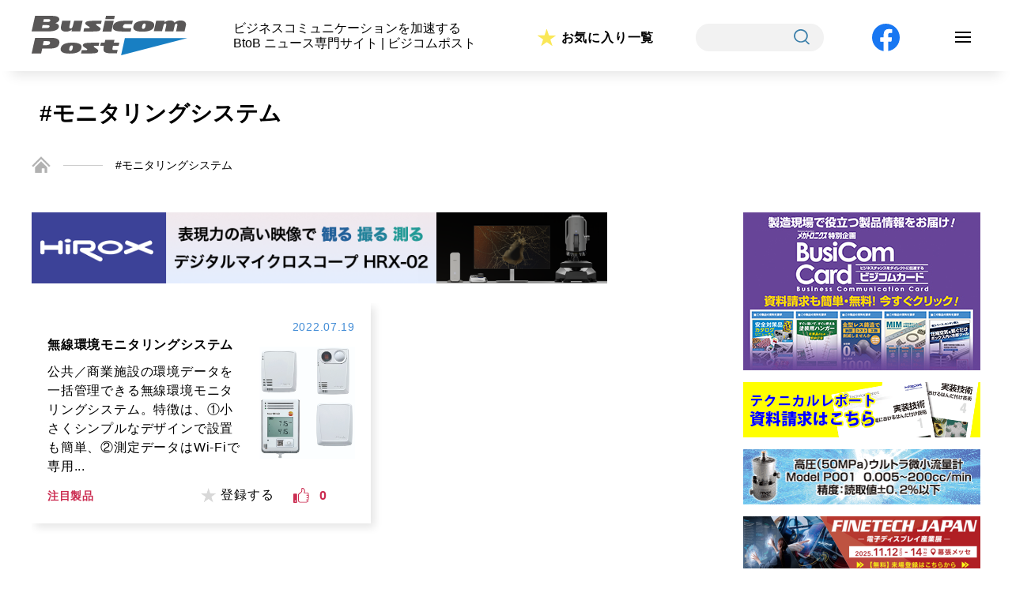

--- FILE ---
content_type: text/html; charset=UTF-8
request_url: https://busicompost.com/tag/%E3%83%A2%E3%83%8B%E3%82%BF%E3%83%AA%E3%83%B3%E3%82%B0%E3%82%B7%E3%82%B9%E3%83%86%E3%83%A0/
body_size: 9146
content:











<!doctype html>
<html><head>
	<!-- Google Tag Manager -->
	<script>(function(w,d,s,l,i){w[l]=w[l]||[];w[l].push({'gtm.start':
	new Date().getTime(),event:'gtm.js'});var f=d.getElementsByTagName(s)[0],
	j=d.createElement(s),dl=l!='dataLayer'?'&l='+l:'';j.async=true;j.src=
	'https://www.googletagmanager.com/gtm.js?id='+i+dl;f.parentNode.insertBefore(j,f);
	})(window,document,'script','dataLayer','GTM-THL5M7P');</script>
	<!-- End Google Tag Manager -->

    <meta charset="utf-8">
    <meta http-equiv="X-UA-Compatible" content="IE=edge">
    <meta name="viewport" content="width=device-width">
    <meta name="ニュース専門サイト,ビジコムポスト,注目製品,イベント情報,新着,スペシャルインタービュー,テクニカルレポート" content="">
    <meta name="ビジネスコミュニケーションを加速する BtoB ニュース専門サイト ビジコムポスト · 注目製品 · イベント情報 · 新着 · スペシャルインタービュー · テクニカルレポート" content="">
	    <title>｜Busicom Post</title>
    	<link rel="icon" href="https://busicompost.com/assets/images/common/faviconV2.png" />
    <link rel="stylesheet" href="https://busicompost.com/assets/css/style.css">
	<link rel="stylesheet" href="https://busicompost.com/assets/css/index.css">
	<link rel="stylesheet" href="https://busicompost.com/assets/css/common.css">

	<!-- ご意見・お問い合わせ -->
	
	<!-- ご意見・お問い合わせ（確認画面） -->
	
	<!-- ご意見・お問い合わせ（完了画面） -->
	
	<!-- 新規会員登録（閲覧者用） -->
	
	<!-- 新規会員登録（閲覧者用）（確認画面） -->
	
	<!-- 新規会員登録（閲覧者用）（完了画面） -->
	
	<!-- ご意見・お問い合わせ -->
	
	<!-- 産業界主要企業カタログ総覧（資料請求） -->
	
	<!-- 産業界主要企業カタログ総覧（確認画面） -->
	
	<!-- 産業界主要企業カタログ総覧（完了画面） -->
	
	<!-- ビジコム専用WEBページ（資料請求） -->
	
	<!-- ビジコム専用WEBページ（確認画面） -->
	
	<!-- ビジコム専用WEBページ（完了画面） -->
	
	<!-- ビジコムポストについて -->
	
	<!-- 広告掲載について -->
	
	<!-- 著作権について -->
	
	<!-- プライバシーポリシー -->
	
	<!-- ログイン -->
	
	<!-- 新規会員登録 -->
	
	<!-- 会員プロフィール -->
	
	<!-- お気に入り一覧 -->
	
	<!-- TOPICS -->
	
	<!-- TOPICS詳細 -->
	
	<!-- 検索結果一覧 -->
	
	<!-- テクニカルレポート一覧 -->
	
	<!-- テクニカルレポート詳細 -->
	
	<!-- 注目製品一覧 -->
	
	<!-- 注目製品詳細 -->
	
	<!-- 新着記事一覧 -->
	
	<!-- スペシャルインタビュー一覧 -->
	
	<!-- スペシャルインタビュー詳細 -->
	
	<!-- お気に入り記事一覧 -->
	
	<!-- イベント一覧 -->
	
    <!-- イベント情報詳細 -->
	
	<!-- 産業界主要企業カタログ総覧 -->
	
	<!-- メカトロニクス Digital Book版 -->
	
	<!-- メカトロニクス Digital Book版詳細 -->
	
	<!-- 実装技術 Digital Book 特別版 -->
	
	<!-- ビジコム専用WEBページ -->
	
	<!-- ハッシュタグ -->
		<link rel="stylesheet" href="https://busicompost.com/assets/css/tag.css" media="all">
	


	<!-- css -->

    <!-- JS -->
    <script src="https://code.jquery.com/jquery-3.4.1.js"></script>
    <script>
        if ( ( navigator.userAgent.indexOf( 'iPhone' ) > 0 ) || navigator.userAgent.indexOf( 'iPod' ) > 0 || navigator.userAgent.indexOf( 'Android' ) > 0 ) {
            document.write( '<meta name="viewport" content="width=device-width,user-scalable=yes,maximum-scale=2">' );
        } else {
            document.write( '<meta name="viewport" content="width=1200,user-scalable=yes,maximum-scale=2">' );
        }
    </script>

	<meta name='robots' content='max-image-preview:large' />
<link rel='dns-prefetch' href='//s.w.org' />
<link rel="alternate" type="application/rss+xml" title="BUSICOMPOST_COM &raquo; モニタリングシステム タグのフィード" href="https://busicompost.com/tag/%e3%83%a2%e3%83%8b%e3%82%bf%e3%83%aa%e3%83%b3%e3%82%b0%e3%82%b7%e3%82%b9%e3%83%86%e3%83%a0/feed/" />
<script type="text/javascript">
window._wpemojiSettings = {"baseUrl":"https:\/\/s.w.org\/images\/core\/emoji\/13.1.0\/72x72\/","ext":".png","svgUrl":"https:\/\/s.w.org\/images\/core\/emoji\/13.1.0\/svg\/","svgExt":".svg","source":{"concatemoji":"https:\/\/busicompost.com\/wp-includes\/js\/wp-emoji-release.min.js?ver=5.9.12"}};
/*! This file is auto-generated */
!function(e,a,t){var n,r,o,i=a.createElement("canvas"),p=i.getContext&&i.getContext("2d");function s(e,t){var a=String.fromCharCode;p.clearRect(0,0,i.width,i.height),p.fillText(a.apply(this,e),0,0);e=i.toDataURL();return p.clearRect(0,0,i.width,i.height),p.fillText(a.apply(this,t),0,0),e===i.toDataURL()}function c(e){var t=a.createElement("script");t.src=e,t.defer=t.type="text/javascript",a.getElementsByTagName("head")[0].appendChild(t)}for(o=Array("flag","emoji"),t.supports={everything:!0,everythingExceptFlag:!0},r=0;r<o.length;r++)t.supports[o[r]]=function(e){if(!p||!p.fillText)return!1;switch(p.textBaseline="top",p.font="600 32px Arial",e){case"flag":return s([127987,65039,8205,9895,65039],[127987,65039,8203,9895,65039])?!1:!s([55356,56826,55356,56819],[55356,56826,8203,55356,56819])&&!s([55356,57332,56128,56423,56128,56418,56128,56421,56128,56430,56128,56423,56128,56447],[55356,57332,8203,56128,56423,8203,56128,56418,8203,56128,56421,8203,56128,56430,8203,56128,56423,8203,56128,56447]);case"emoji":return!s([10084,65039,8205,55357,56613],[10084,65039,8203,55357,56613])}return!1}(o[r]),t.supports.everything=t.supports.everything&&t.supports[o[r]],"flag"!==o[r]&&(t.supports.everythingExceptFlag=t.supports.everythingExceptFlag&&t.supports[o[r]]);t.supports.everythingExceptFlag=t.supports.everythingExceptFlag&&!t.supports.flag,t.DOMReady=!1,t.readyCallback=function(){t.DOMReady=!0},t.supports.everything||(n=function(){t.readyCallback()},a.addEventListener?(a.addEventListener("DOMContentLoaded",n,!1),e.addEventListener("load",n,!1)):(e.attachEvent("onload",n),a.attachEvent("onreadystatechange",function(){"complete"===a.readyState&&t.readyCallback()})),(n=t.source||{}).concatemoji?c(n.concatemoji):n.wpemoji&&n.twemoji&&(c(n.twemoji),c(n.wpemoji)))}(window,document,window._wpemojiSettings);
</script>
<style type="text/css">
img.wp-smiley,
img.emoji {
	display: inline !important;
	border: none !important;
	box-shadow: none !important;
	height: 1em !important;
	width: 1em !important;
	margin: 0 0.07em !important;
	vertical-align: -0.1em !important;
	background: none !important;
	padding: 0 !important;
}
</style>
	<link rel='stylesheet' id='wp-block-library-css'  href='https://busicompost.com/wp-includes/css/dist/block-library/style.min.css?ver=5.9.12' type='text/css' media='all' />
<style id='global-styles-inline-css' type='text/css'>
body{--wp--preset--color--black: #000000;--wp--preset--color--cyan-bluish-gray: #abb8c3;--wp--preset--color--white: #ffffff;--wp--preset--color--pale-pink: #f78da7;--wp--preset--color--vivid-red: #cf2e2e;--wp--preset--color--luminous-vivid-orange: #ff6900;--wp--preset--color--luminous-vivid-amber: #fcb900;--wp--preset--color--light-green-cyan: #7bdcb5;--wp--preset--color--vivid-green-cyan: #00d084;--wp--preset--color--pale-cyan-blue: #8ed1fc;--wp--preset--color--vivid-cyan-blue: #0693e3;--wp--preset--color--vivid-purple: #9b51e0;--wp--preset--gradient--vivid-cyan-blue-to-vivid-purple: linear-gradient(135deg,rgba(6,147,227,1) 0%,rgb(155,81,224) 100%);--wp--preset--gradient--light-green-cyan-to-vivid-green-cyan: linear-gradient(135deg,rgb(122,220,180) 0%,rgb(0,208,130) 100%);--wp--preset--gradient--luminous-vivid-amber-to-luminous-vivid-orange: linear-gradient(135deg,rgba(252,185,0,1) 0%,rgba(255,105,0,1) 100%);--wp--preset--gradient--luminous-vivid-orange-to-vivid-red: linear-gradient(135deg,rgba(255,105,0,1) 0%,rgb(207,46,46) 100%);--wp--preset--gradient--very-light-gray-to-cyan-bluish-gray: linear-gradient(135deg,rgb(238,238,238) 0%,rgb(169,184,195) 100%);--wp--preset--gradient--cool-to-warm-spectrum: linear-gradient(135deg,rgb(74,234,220) 0%,rgb(151,120,209) 20%,rgb(207,42,186) 40%,rgb(238,44,130) 60%,rgb(251,105,98) 80%,rgb(254,248,76) 100%);--wp--preset--gradient--blush-light-purple: linear-gradient(135deg,rgb(255,206,236) 0%,rgb(152,150,240) 100%);--wp--preset--gradient--blush-bordeaux: linear-gradient(135deg,rgb(254,205,165) 0%,rgb(254,45,45) 50%,rgb(107,0,62) 100%);--wp--preset--gradient--luminous-dusk: linear-gradient(135deg,rgb(255,203,112) 0%,rgb(199,81,192) 50%,rgb(65,88,208) 100%);--wp--preset--gradient--pale-ocean: linear-gradient(135deg,rgb(255,245,203) 0%,rgb(182,227,212) 50%,rgb(51,167,181) 100%);--wp--preset--gradient--electric-grass: linear-gradient(135deg,rgb(202,248,128) 0%,rgb(113,206,126) 100%);--wp--preset--gradient--midnight: linear-gradient(135deg,rgb(2,3,129) 0%,rgb(40,116,252) 100%);--wp--preset--duotone--dark-grayscale: url('#wp-duotone-dark-grayscale');--wp--preset--duotone--grayscale: url('#wp-duotone-grayscale');--wp--preset--duotone--purple-yellow: url('#wp-duotone-purple-yellow');--wp--preset--duotone--blue-red: url('#wp-duotone-blue-red');--wp--preset--duotone--midnight: url('#wp-duotone-midnight');--wp--preset--duotone--magenta-yellow: url('#wp-duotone-magenta-yellow');--wp--preset--duotone--purple-green: url('#wp-duotone-purple-green');--wp--preset--duotone--blue-orange: url('#wp-duotone-blue-orange');--wp--preset--font-size--small: 13px;--wp--preset--font-size--medium: 20px;--wp--preset--font-size--large: 36px;--wp--preset--font-size--x-large: 42px;}.has-black-color{color: var(--wp--preset--color--black) !important;}.has-cyan-bluish-gray-color{color: var(--wp--preset--color--cyan-bluish-gray) !important;}.has-white-color{color: var(--wp--preset--color--white) !important;}.has-pale-pink-color{color: var(--wp--preset--color--pale-pink) !important;}.has-vivid-red-color{color: var(--wp--preset--color--vivid-red) !important;}.has-luminous-vivid-orange-color{color: var(--wp--preset--color--luminous-vivid-orange) !important;}.has-luminous-vivid-amber-color{color: var(--wp--preset--color--luminous-vivid-amber) !important;}.has-light-green-cyan-color{color: var(--wp--preset--color--light-green-cyan) !important;}.has-vivid-green-cyan-color{color: var(--wp--preset--color--vivid-green-cyan) !important;}.has-pale-cyan-blue-color{color: var(--wp--preset--color--pale-cyan-blue) !important;}.has-vivid-cyan-blue-color{color: var(--wp--preset--color--vivid-cyan-blue) !important;}.has-vivid-purple-color{color: var(--wp--preset--color--vivid-purple) !important;}.has-black-background-color{background-color: var(--wp--preset--color--black) !important;}.has-cyan-bluish-gray-background-color{background-color: var(--wp--preset--color--cyan-bluish-gray) !important;}.has-white-background-color{background-color: var(--wp--preset--color--white) !important;}.has-pale-pink-background-color{background-color: var(--wp--preset--color--pale-pink) !important;}.has-vivid-red-background-color{background-color: var(--wp--preset--color--vivid-red) !important;}.has-luminous-vivid-orange-background-color{background-color: var(--wp--preset--color--luminous-vivid-orange) !important;}.has-luminous-vivid-amber-background-color{background-color: var(--wp--preset--color--luminous-vivid-amber) !important;}.has-light-green-cyan-background-color{background-color: var(--wp--preset--color--light-green-cyan) !important;}.has-vivid-green-cyan-background-color{background-color: var(--wp--preset--color--vivid-green-cyan) !important;}.has-pale-cyan-blue-background-color{background-color: var(--wp--preset--color--pale-cyan-blue) !important;}.has-vivid-cyan-blue-background-color{background-color: var(--wp--preset--color--vivid-cyan-blue) !important;}.has-vivid-purple-background-color{background-color: var(--wp--preset--color--vivid-purple) !important;}.has-black-border-color{border-color: var(--wp--preset--color--black) !important;}.has-cyan-bluish-gray-border-color{border-color: var(--wp--preset--color--cyan-bluish-gray) !important;}.has-white-border-color{border-color: var(--wp--preset--color--white) !important;}.has-pale-pink-border-color{border-color: var(--wp--preset--color--pale-pink) !important;}.has-vivid-red-border-color{border-color: var(--wp--preset--color--vivid-red) !important;}.has-luminous-vivid-orange-border-color{border-color: var(--wp--preset--color--luminous-vivid-orange) !important;}.has-luminous-vivid-amber-border-color{border-color: var(--wp--preset--color--luminous-vivid-amber) !important;}.has-light-green-cyan-border-color{border-color: var(--wp--preset--color--light-green-cyan) !important;}.has-vivid-green-cyan-border-color{border-color: var(--wp--preset--color--vivid-green-cyan) !important;}.has-pale-cyan-blue-border-color{border-color: var(--wp--preset--color--pale-cyan-blue) !important;}.has-vivid-cyan-blue-border-color{border-color: var(--wp--preset--color--vivid-cyan-blue) !important;}.has-vivid-purple-border-color{border-color: var(--wp--preset--color--vivid-purple) !important;}.has-vivid-cyan-blue-to-vivid-purple-gradient-background{background: var(--wp--preset--gradient--vivid-cyan-blue-to-vivid-purple) !important;}.has-light-green-cyan-to-vivid-green-cyan-gradient-background{background: var(--wp--preset--gradient--light-green-cyan-to-vivid-green-cyan) !important;}.has-luminous-vivid-amber-to-luminous-vivid-orange-gradient-background{background: var(--wp--preset--gradient--luminous-vivid-amber-to-luminous-vivid-orange) !important;}.has-luminous-vivid-orange-to-vivid-red-gradient-background{background: var(--wp--preset--gradient--luminous-vivid-orange-to-vivid-red) !important;}.has-very-light-gray-to-cyan-bluish-gray-gradient-background{background: var(--wp--preset--gradient--very-light-gray-to-cyan-bluish-gray) !important;}.has-cool-to-warm-spectrum-gradient-background{background: var(--wp--preset--gradient--cool-to-warm-spectrum) !important;}.has-blush-light-purple-gradient-background{background: var(--wp--preset--gradient--blush-light-purple) !important;}.has-blush-bordeaux-gradient-background{background: var(--wp--preset--gradient--blush-bordeaux) !important;}.has-luminous-dusk-gradient-background{background: var(--wp--preset--gradient--luminous-dusk) !important;}.has-pale-ocean-gradient-background{background: var(--wp--preset--gradient--pale-ocean) !important;}.has-electric-grass-gradient-background{background: var(--wp--preset--gradient--electric-grass) !important;}.has-midnight-gradient-background{background: var(--wp--preset--gradient--midnight) !important;}.has-small-font-size{font-size: var(--wp--preset--font-size--small) !important;}.has-medium-font-size{font-size: var(--wp--preset--font-size--medium) !important;}.has-large-font-size{font-size: var(--wp--preset--font-size--large) !important;}.has-x-large-font-size{font-size: var(--wp--preset--font-size--x-large) !important;}
</style>
<link rel='stylesheet' id='wp-ulike-css'  href='https://busicompost.com/wp-content/plugins/wp-ulike/assets/css/wp-ulike.min.css?ver=4.5.9' type='text/css' media='all' />
<link rel='stylesheet' id='wp-members-css'  href='https://busicompost.com/wp-content/plugins/wp-members/assets/css/forms/generic-no-float.min.css?ver=3.4.1.2' type='text/css' media='all' />
<script type='text/javascript' src='https://busicompost.com/wp-includes/js/jquery/jquery.min.js?ver=3.6.0' id='jquery-core-js'></script>
<script type='text/javascript' src='https://busicompost.com/wp-includes/js/jquery/jquery-migrate.min.js?ver=3.3.2' id='jquery-migrate-js'></script>
<link rel="https://api.w.org/" href="https://busicompost.com/wp-json/" /><link rel="alternate" type="application/json" href="https://busicompost.com/wp-json/wp/v2/tags/1346" /><link rel="EditURI" type="application/rsd+xml" title="RSD" href="https://busicompost.com/xmlrpc.php?rsd" />
<link rel="wlwmanifest" type="application/wlwmanifest+xml" href="https://busicompost.com/wp-includes/wlwmanifest.xml" /> 
<meta name="generator" content="WordPress 5.9.12" />

</head>
<body id=tag >
	<!-- Google Tag Manager (noscript) -->
	<noscript><iframe src="https://www.googletagmanager.com/ns.html?id=GTM-THL5M7P"
	height="0" width="0" style="display:none;visibility:hidden"></iframe></noscript>
	<!-- End Google Tag Manager (noscript) -->

<header style="padding:20px">
	<div class="wrap">
		<div id="logo"><a href="https://busicompost.com/"><img src="https://busicompost.com/assets/images/common/i_logo.svg" alt=""></a></div>
		<p class="pc">ビジネスコミュニケーションを加速する<br>BtoB ニュース専門サイト | ビジコムポスト</p>

		<div class="favorite"><a href="https://busicompost.com/favorite/">お気に入り一覧</a></div>
		<div class="search">
			<span>
				<form action="https://busicompost.com" method="get" id="searchform">
    <input type="text" name="s" id="s">
    <button type="submit"><img src="https://busicompost.com/assets/images/common/i_search.svg" alt="検索"></button>
</form>
			</span>
		</div>
		<div class="facebook"><a href="https://www.facebook.com/Busicompost/" target="_blank"><img src="https://busicompost.com/assets/images/common/bt_facebook.svg" alt="FACEBOOK"></a></div>
				<div class="navi-btn" id="navi-btn">
			<span></span>
			<span></span>
			<span></span>
		</div>
		<div class="search search-sp">
			<span>
				<form action="https://busicompost.com" method="get" id="searchform">
    <input type="text" name="s" id="s">
    <button type="submit"><img src="https://busicompost.com/assets/images/common/i_search.svg" alt="検索"></button>
</form>
			</span>
		</div>
		<div id="navi-menu">
			<ul>
				<li>
					<a href="https://busicompost.com/">
						TOP<br><span>トップ</span>
					</a>
				</li>
				<li>
					<a href="https://busicompost.com/news-list">
						NEWS<br><span>新着情報</span>
					</a>
				</li>
				<li>
					<a href="https://busicompost.com/product">
						PRODUCT<br><span>注目製品</span>
					</a>
				</li>
				<li>
					<a href="https://busicompost.com/interview">
						INTERVIEW<br><span>スペシャルインタビュー</span>
					</a>
				</li>
				<li>
					<a href="https://busicompost.com/report">
						TECHNICAL REPORT<br><span>テクニカルレポート</span>
					</a>
				</li>
				<li>
					<a href="https://busicompost.com/topics">
						TOPICS<br><span>トピックス</span>
					</a>
				</li>
				<li>
					<a href="https://busicompost.com/events">
						EVENTS<br><span>イベント情報</span>
					</a>
				</li>
				<li>
					<a href="https://busicompost.com/book">
						MECHATRONICS DIGITAL BOOK<br><span>メカトロニクス デジタルブック</span>
					</a>
				</li>
				<li>
					<a href="https://busicompost.com/jisso">
						JISSO DIGITAL BOOK<br><span>実装技術 デジタルブック</span>
					</a>
				</li>
							</ul>
		</div>


	</div>
</header>
<div id="key">
	<div class="inner">
		<h2>#モニタリングシステム</h2>
	</div>
</div>
	
<!-- パンくずリスト -->
<section id="breadcrumb">
	<ul class="breadcrumb-list">
		<li><a href="https://busicompost.com/"><img src="https://busicompost.com/assets/images/common/i_home.png" alt="ホーム"></a></li>
		<li>#モニタリングシステム</li>
	</ul>
</section>
    
<!-- Main Contents -->
<main>
	<section>
		
		<div class="main_contents">
			<div class="main_banner pc">
		 
		<a href="https://www.hirox.com/?utm_source=busicompost&utm_medium=banner&utm_campaign=Gicho_banner_big" Onclick="ga('send','event','ad', 'click','super_rectangle');" class="img01" target="_blank"><img src="https://busicompost.com/wp-content/uploads/2024/09/bt_hirox-2.png" alt=""></a>
			</div>
<!-- while文 -->
<!-- if文 -->			<div class="block">
                
                <ul class="news_list">
										<li>
													<a href="https://busicompost.com/product/%e7%84%a1%e7%b7%9a%e7%92%b0%e5%a2%83%e3%83%a2%e3%83%8b%e3%82%bf%e3%83%aa%e3%83%b3%e3%82%b0%e3%82%b7%e3%82%b9%e3%83%86%e3%83%a0/">
															<div class="date">2022.07.19</div>
								<div class="txt_box" >
																		<div class="title">無線環境モニタリングシステム</div>
																											 
									<p>公共／商業施設の環境データを一括管理できる無線環境モニタリングシステム。特徴は、①小さくシンプルなデザインで設置も簡単、②測定データはWi-Fiで専用...</p>
																										</div>
																											<figure class="img" >
										<img src="https://busicompost.com/wp-content/uploads/2022/07/17-9-SEN-31.jpg" alt="">
									</figure>
																<a href="https://busicompost.com/product">
								<div class="cat_box">
									<div class="cat">
										注目製品									</div>
								</div>
							</a>
						</a>
						<div class="fav_box">
							<div class="reg">
								<button class="favorite_button_in" data-favorite-id="24218">
									<p><span>登録する</span></p>
								</button>
							</div>
							<div class="good"><object>		<div class="wpulike wpulike-default " ><div class="wp_ulike_general_class wp_ulike_is_not_liked"><button type="button"
					aria-label="いいねボタン"
					data-ulike-id="24218"
					data-ulike-nonce="ecc4109d38"
					data-ulike-type="post"
					data-ulike-template="wpulike-default"
					data-ulike-display-likers=""
					data-ulike-likers-style="popover"
					class="wp_ulike_btn wp_ulike_put_image wp_post_btn_24218"></button><span class="count-box wp_ulike_counter_up" data-ulike-counter-value="0"></span>			</div><style>.wp_ulike_btn.wp_ulike_put_image:after { background-image: url(https://www.busicompost.jp/wp-content/uploads/2022/01/i_like.png) !important; }</style>		</div>
	</object></div>
						</div>
                    </li>
					    
				</ul>
                <!-- ページャー -->
				
				                
			</div>
			
		</div><!-- main_contents -->
		
		
<!doctype html>
<html><head>
    <link rel="stylesheet" href="https://busicompost.com/assets/css/style.css">
	<link rel="stylesheet" href="https://busicompost.com/assets/css/common.css">
</head>
<div class="ad_contents">
		<div class="main_banner sp">
					<a href="" Onclick="ga('send','event','ad','click','super_rectangle');" class="img01" target="_blank"><img src="https://busicompost.com/wp-content/uploads/2024/09/bt_hirox-2.png" alt=""></a>
					</div>
	<div class="ad_company">
			<ul>
												<li class="side_rectangle">
					<a href="https://www.busicompost.com/busicom/" Onclick="ga('send','event','ad','click','side_rectangle');" target="_blank"><img src="https://busicompost.com/wp-content/uploads/2025/10/200ﾃ・00_2.jpg" alt=""></a>
				</li>
								
												<li class="side_rectangle_mini01">
					<a href="https://www.hirox.com/technicalreport/?utm_source=busicompost&utm_medium=banner&utm_campaign=Gicho_banner" Onclick="ga('send','event','ad','click','side_rectangle');" target="_blank"><img src="https://busicompost.com/wp-content/uploads/2022/01/hirox_jisso_banner.gif" alt=""></a>
				</li>
								<li class="side_rectangle_mini01">
					<a href="https://www.toyocontrols.co.jp/" Onclick="ga('send','event','ad','click','side_rectangle');" target="_blank"><img src="https://busicompost.com/wp-content/uploads/2022/01/busicom-post_banner_toyo.gif" alt=""></a>
				</li>
								<li class="side_rectangle_mini01">
					<a href="https://www.material-expo.jp/tokyo/ja-jp/visit/ftj.html?utm_campaign=pr_gicho_2510&utm_medium=paid&utm_source=site-banner" Onclick="ga('send','event','ad','click','side_rectangle');" target="_blank"><img src="https://busicompost.com/wp-content/uploads/2025/10/素材-バーターバナー-300-x-70-px.png" alt=""></a>
				</li>
								<li class="side_rectangle_mini01">
					<a href="https://ex-press.jp/lfwj/" Onclick="ga('send','event','ad','click','side_rectangle');" target="_blank"><img src="https://busicompost.com/wp-content/uploads/2025/01/LFWJバナー_animated.gif" alt=""></a>
				</li>
								<li class="side_rectangle_mini01">
					<a href="https://www.busicompost.com/catalog/" Onclick="ga('send','event','ad','click','side_rectangle');" target="_blank"><img src="https://busicompost.com/wp-content/uploads/2025/10/catalog_banner.gif" alt=""></a>
				</li>
											</ul>
	</div>

	<div class="ad_info">
		<div class="ti_img"><img src="https://busicompost.com/assets/images/common/ti_ad_info.png" alt="注目情報"></div>
		<ul>
						<li>
				<a href="http://www.eightech.com/" Onclick="ga('send','event','ad','click','side_text');" target="_blank">
					<div class="txt">真空リフロー､N2リフロー､エアリフローのことなら、エイテックテクトロン（株）にお任せください。フラックスレス真空リフロー装置販売開始！</div>
					<div class="company">エイテックテクトロン株式会社</div>
				</a>
			</li>
						<li>
				<a href="https://busicompost.com/interview/%e7%8b%ac%e8%87%aa%e3%81%ae%e5%8a%a0%e5%b7%a5%e6%8a%80%e8%a1%93%e3%81%a8%e3%83%8e%e3%82%a6%e3%83%8f%e3%82%a6%e3%81%a7%e6%a7%98%e3%80%85%e3%81%aa%e6%9d%90%e6%96%99%e3%81%ab%e3%83%81%e3%83%a3%e3%83%ac/" Onclick="ga('send','event','ad','click','side_text');" target="_blank">
					<div class="txt">独自の加工技術とノウハウで様々な材料にチャレンジ
〜色々なアイデアを生み出して研究者をサポート〜
ムソー工業株式会社
代表取締役 尾針 徹治 氏</div>
					<div class="company">Gichoビジネスコミュニケーションズ株式会社</div>
				</a>
			</li>
						<li>
				<a href="https://busicompost.com/report/%e8%a9%b1%e9%a1%8c%e3%81%aeglass-pkg%e5%ae%9f%e8%a3%85%e6%8a%80%e8%a1%93%e3%81%ae%e5%8b%95%e5%90%91/" Onclick="ga('send','event','ad','click','side_text');" target="_blank">
					<div class="txt">話題のGlass PKG実装技術の動向
〜先端電子部品への応用と 最新のCuダイレクトめっきGWCについて〜
Grand Joint Technology Ltd
大西　哲也（T. Onishi）</div>
					<div class="company">Gichoビジネスコミュニケーションズ株式会社</div>
				</a>
			</li>
					</ul>
	</div>

	<div class="ad_under">
		<ul>
					</ul>
	</div>

	<div class="ad_magazine">
		<div class="ti_img"><img src="https://busicompost.com/assets/images/common/ti_ad_magazine.png" alt="最新号"></div>
		<ul>
			<li class="magazine_block">
												<a href="https://www.gicho.co.jp/mechatronics/" Onclick="ga('send','event','ad','click','mechatronics');" target="_blank">
					<div class="magazine_inner">
						<div class="img"><img src="https://busicompost.com/wp-content/uploads/2024/09/mecha202602.jpg" alt=""></div>
						<div class="release">
							<p class="date">2026年</p>
							<p class="date">1月15日発行</p>
						</div>
					</div>
					<h4>メカトロニクス・デザイン・ニュース</h4>
					<p class="issue">2026年2月号</p>
					<p class="txt">業界注目の生産財情報を全国のエンジニアへ発信！業界最多クラス 35,000部を毎月発行。</p>
				</a>
								
								<a href="https://busicompost.com/book/">
					<img src="https://busicompost.com/wp-content/uploads/2022/01/mecha_banner.gif">
				</a>
							</li>
			<li class="magazine_block">
												<a href="https://www.gicho.co.jp/ept/" Onclick="ga('send','event','ad','click','technical');" target="_blank">
					<div class="magazine_inner">
						<div class="img"><img src="https://busicompost.com/wp-content/uploads/2024/09/ept202602.jpg" alt=""></div>
						<div class="release">
							<p class="date">2026年</p>
							<p class="date">1月20日発行</p>
						</div>
					</div>
					<h4>エレクトロニクス実装技術</h4>
					<p class="issue">2026年2月号</p>
					<p class="txt">国内唯一の実装技術専門誌！エンジニアが知りたい最新情報を幅広く特集。</p>
				</a>
								
								<a href="https://busicompost.com/jisso/">
					<img src="https://busicompost.com/wp-content/uploads/2022/01/ept_banner.gif">
				</a>
							</li>
					</ul>
	</div>
	<!-- while文 -->
	<!-- if文 -->
</div><!-- ad_contents -->

	</section><!-- page-privacy -->
</main>
	
<!-- Footer -->
<aside>
	<div class="campaign_box">
		<a href="https://www.gicho.co.jp/ad/PDF/Targeting_email.pdf" target="_blank">
			<div class="img pc"><img src="https://busicompost.com/assets/images/common/i_campaign.svg"></div>
			<div class="img sp"><img src="https://busicompost.com/assets/images/common/i_campaign_sp.svg"></div>
			<!--<div class="txt"><span>セミナー・イベント・製品情報の配信</span>に、攻めのプッシュ型広告でアプローチ！</div>-->
		</a>
	</div><!-- //campaign_box -->

	<div class="service_box">
		<div class="inner">
			<h4>ご提供サービス一覧</h4>
			<ul>
				<li>
					<a href="https://www.youtube.com/channel/UCTuP_jxdTj-UtpoiLDflWqw" target="_blank">
						<div class="img"><img src="https://busicompost.com/assets/images/common/bt_service01.png" alt="企業製品紹介 動画集"></div>
						<div class="txt">企業製品紹介 動画集</div>
					</a>
				</li>
				<li>
					<a href="https://www.gicho.co.jp/busicom/" target="_blank">
						<div class="img"><img src="https://busicompost.com/assets/images/common/bt_service02.png" alt="最新情報を無料でお届け！"></div>
						<div class="txt">最新情報を無料でお届け！</div>
					</a>
				</li>
				<li>
					<a href="https://busicompost.com/catalog">
						<div class="img"><img src="https://busicompost.com/assets/images/common/bt_service03.png" alt="産業界主要企業カタログ 2021"></div>
						<div class="txt">産業界主要企業カタログ</div>
					</a>
				</li>
				<li>
					<a href="https://www.gicho.co.jp/gmaga/buy.html" target="_blank">
						<div class="img"><img src="https://busicompost.com/assets/images/common/bt_service04.png" alt="Gマガ 定期購読のご案内"></div>
						<div class="txt">Gマガ 定期購読のご案内</div>
					</a>
				</li>
				<li>
					<a href="https://busicompost.com/book">
						<div class="img"><img src="https://busicompost.com/assets/images/common/bt_service05.png" alt="業界注目の生産財情報を発信！"></div>
						<div class="txt">業界注目の生産財情報を発信！</div>
					</a>
				</li>
				<li>
					<a href="https://busicompost.com/ad">
						<div class="img"><img src="https://busicompost.com/assets/images/common/bt_service06.png" alt="広告掲載ご希望の方へ"></div>
						<div class="txt">広告掲載ご希望の方へ</div>
					</a>
				</li>
			</ul>
		</div>
	</div><!--//service_box-->
</aside>

<!-- Footer -->
<footer>
	<div class="inner">
		<div class="footer_base pc">
			<div class="logo"><a href="https://busicompost.com/"><img src="https://busicompost.com/assets/images/common/i_logo_footer.svg" alt=""></a></div>
			<p>ビジネスコミュニケーションを加速する<br>BtoB ニュース専門サイト | ビジコムポスト</p>
			<div class="facebook"><a href="https://www.facebook.com/Busicompost/" target="_blank"><img src="https://busicompost.com/assets/images/common/bt_facebook_footer.svg" alt="FACEBOOK"></a></div>
			<address>&copy; 2021 Gicho Business Communications</address>
		</div>
		<div class="footer_list">
			<ul class="first">
				<li><a href="https://busicompost.com/">トップ</a></li>
				<li><a href="https://busicompost.com/news-list">新着情報</a></li>
				<li><a href="https://busicompost.com/product">注目製品</a></li>
				<li><a href="https://busicompost.com/interview">スペシャルインタビュー</a></li>
				<li><a href="https://busicompost.com/report">テクニカルレポート</a></li>
				<li><a href="https://busicompost.com/topics">トピックス</a></li>
				<li><a href="https://busicompost.com/events">イベント情報</a></li>
			</ul>
			<ul class="center">
				<li><a href="https://busicompost.com/about">Busicom Postについて</a></li>
				<li><a href="https://busicompost.com/book">メカトロニクス Digital Book</a></li>
				<li><a href="https://busicompost.com/jisso">実装技術 Digital Book 特別版</a></li>
				<li><a href="https://www.youtube.com/channel/UCTuP_jxdTj-UtpoiLDflWqw" target="_blank">製品案内・会社説明動画集</a></li>
				<li><a href="https://busicompost.com/catalog">産業界主要企業カタログ総覧</a></li>
				<li><a href="https://www.gicho.co.jp/busicom/" target="_blank">ビジコムカード</a></li>
				<li><a href="https://busicompost.com/busicom-contact">ビジコム専用WEBページ</a></li>
			</ul>
			<ul class="last">
				<li><a href="https://busicompost.com/contact">ご意見・お問い合わせ</a></li>
				<li><a href="https://busicompost.com/ad">広告掲載ご希望の方へ</a></li>
				<li><a href="https://www.gicho.co.jp/gmaga/buy.html" target="_blank">G-マガ 定期購読お申込み</a></li>
				<li><a href="https://busicompost.com/copyright">著作権について</a></li>
				<li><a href="https://busicompost.com/privacy">プライバシーポリシー</a></li>
			</ul>
		</div>
		<div class="footer_base sp">
			<div class="logo"><a href="https://busicompost.com/"><img src="https://busicompost.com/assets/images/common/i_logo_footer.svg" alt=""></a></div>
			<p>ビジネスコミュニケーションを加速する<br>BtoB ニュース専門サイト | ビジコムポスト</p>
			<div class="facebook"><a href="https://www.facebook.com/Busicompost/" target="_blank"><img src="https://busicompost.com/assets/images/common/bt_facebook_footer.svg" alt="FACEBOOK"></a></div>
			<address>&copy; 2021 Gicho Business Communications</address>
		</div>
	</div>
</footer>
<a href="#" id="page_top"></a>

<script src="https://ajax.googleapis.com/ajax/libs/jquery/2.2.4/jquery.min.js"></script>
<script src="https://busicompost.com/assets/js/app.js"></script>
<script src="https://cdnjs.cloudflare.com/ajax/libs/jquery.matchHeight/0.7.2/jquery.matchHeight-min.js"></script>
<script>
  $(function() {
	$('.news_list li .txt_box').matchHeight();
	$('.catalog_list li .title').matchHeight();
  });
</script>
<script src="https://busicompost.com/assets/js/tab.js"></script>

<!-- お気に入り -->
<script src="https://polyfill.io/v3/polyfill.min.js"></script>
<script src="https://busicompost.com/assets/js/favorite.js"></script>
<!-- スクロールトップボタン -->
<script src="https://busicompost.com/assets/js/scrolltopcontrol.js"></script>

<script type='text/javascript' id='wp_ulike-js-extra'>
/* <![CDATA[ */
var wp_ulike_params = {"ajax_url":"https:\/\/busicompost.com\/wp-admin\/admin-ajax.php","notifications":"1"};
/* ]]> */
</script>
<script type='text/javascript' src='https://busicompost.com/wp-content/plugins/wp-ulike/assets/js/wp-ulike.min.js?ver=4.5.9' id='wp_ulike-js'></script>
</body>
</html>


--- FILE ---
content_type: text/css
request_url: https://busicompost.com/assets/css/common.css
body_size: 3842
content:
@charset "UTF-8";
/* 
html5doctor.com Reset Stylesheet
v1.6.1
Last Updated: 2010-09-17
Author: Richard Clark - http://richclarkdesign.com 
Twitter: @rich_clark
*/
html, body, div, span, object, iframe,
h1, h2, h3, h4, h5, h6, p, blockquote, pre,
abbr, address, cite, code,
del, dfn, em, img, ins, kbd, q, samp,
small, strong, sub, sup, var,
b, i,
dl, dt, dd, ol, ul, li,
fieldset, form, label, legend,
table, caption, tbody, tfoot, thead, tr, th, td,
article, aside, canvas, details, figcaption, figure,
footer, header, hgroup, menu, nav, section, summary,
time, mark, audio, video {
  margin: 0;
  padding: 0;
  border: 0;
  outline: 0;
  font-size: 100%;
  vertical-align: baseline;
  background: transparent;
  box-sizing: border-box;
}

body {
  line-height: 1;
}

article, aside, details, figcaption, figure,
footer, header, hgroup, main, menu, nav, section {
  display: block;
}

ul {
  list-style: none;
}

li {
  list-style: none;
}

blockquote, q {
  quotes: none;
}

blockquote:before, blockquote:after,
q:before, q:after {
  content: "";
  content: none;
}

a {
  margin: 0;
  padding: 0;
  font-size: 100%;
  box-sizing: border-box;
  vertical-align: baseline;
  background: transparent;
}

img {
  display: block;
  max-width: 100%;
  vertical-align: bottom;
}

/* change colours to suit your needs */
ins {
  background-color: #ff9;
  color: #000;
  text-decoration: none;
}

/* change colours to suit your needs */
mark {
  background-color: #ff9;
  color: #000;
  font-style: italic;
  font-weight: bold;
}

del {
  text-decoration: line-through;
}

abbr[title], dfn[title] {
  border-bottom: 1px dotted;
  cursor: help;
}

table {
  border-collapse: collapse;
  border-spacing: 0;
}

/* change border colour to suit your needs */
hr {
  display: block;
  height: 1px;
  border: 0;
  border-top: 1px solid #cccccc;
  margin: 1em 0;
  padding: 0;
}

input, select {
  vertical-align: middle;
}

main {
  display: block;
}

address {
  font-style: normal;
}

button {
  border: 0;
  box-shadow: none;
  cursor: pointer;
}

button, input, select, textarea {
  box-sizing: border-box;
}

pre {
  white-space: pre-wrap;
}

* {
  box-sizing: border-box;
}

.main_banner {
  text-align: left;
  margin: 0 0 25px 0;
  height: 90px;
  /*a.img01{
  	animation-name: super01;
  }

  a.img02{
  	animation-name: super02;
  }*/
}
.main_banner a {
  position: absolute;
  /*animation-duration: 10s;
  animation-iteration-count: infinite;
  animation-timing-function: steps(1, end);*/
  max-width: 728px;
  left: 0;
}

/*	@keyframes super01 {
		0% {
			opacity: 1;
			z-index: 999;
		}
		12.5% {
			opacity: 0;
			z-index: 1;
		}

		37.5% {
			opacity: 1;
			z-index: 999;
		}
		50% {
			opacity: 0;
			z-index: 1;
		}
	}
	@keyframes super02 {
		0% {
        opacity: 0;
			z-index: 1;
		}
		12.5% {
			opacity: 1;
			z-index: 999;
		}

		37.5% {
			opacity: 0;
			z-index: 1;
		}
		50% {
			opacity: 1;
			z-index: 999;
		}
	}*/
.ad_contents {
  width: 300px;
  margin: 0 auto;
}
.ad_contents .main_banner {
  margin-bottom: 10%;
}
.ad_contents .ad_company {
  margin-bottom: 5%;
}
.ad_contents .ad_company .dot {
  background: url("../images/common/i_dot.png");
  text-align: center;
}
.ad_contents .ad_company .dot h4 {
  background: url("../images/common/i_cat_new.png") no-repeat left top;
  padding: 10% 10% 5% 10%;
  font-size: 3.6vw;
}
@media screen and (min-width: 641px) {
  .ad_contents .ad_company .dot h4 {
    font-size: 24px;
  }
}
.ad_contents .ad_company .dot ul {
  padding: 0 10% 10% 10%;
}
.ad_contents .ad_company .dot li {
  margin-bottom: 10%;
}
.ad_contents .ad_company .dot li:last-child {
  margin-bottom: 0;
}
.ad_contents .ad_info .ti_img,
.ad_contents .ad_under .ti_img,
.ad_contents .ad_magazine .ti_img {
  margin-bottom: 2%;
}
.ad_contents .ad_info .ti_img img,
.ad_contents .ad_under .ti_img img,
.ad_contents .ad_magazine .ti_img img {
  width: 100%;
}
.ad_contents .ad_info li,
.ad_contents .ad_under li,
.ad_contents .ad_magazine li {
  margin-bottom: 2%;
}
.ad_contents .ad_info li a,
.ad_contents .ad_under li a,
.ad_contents .ad_magazine li a {
  padding: 5% 0;
  display: block;
  cursor: pointer;
}
.ad_contents .ad_info li a .txt,
.ad_contents .ad_under li a .txt,
.ad_contents .ad_magazine li a .txt {
  font-weight: bold;
  font-size: 3vw;
  margin-bottom: 3%;
  line-height: 5vw;
}
@media screen and (min-width: 641px) {
  .ad_contents .ad_info li a .txt,
.ad_contents .ad_under li a .txt,
.ad_contents .ad_magazine li a .txt {
    font-size: 14px;
    line-height: 26px;
  }
}
.ad_contents .ad_info li a .company,
.ad_contents .ad_under li a .company,
.ad_contents .ad_magazine li a .company {
  text-align: right;
  color: #428CD6;
  background: url("../images/common/i_blank_company.svg") no-repeat right center;
  background-size: 12px;
  padding: 12px 20px 10px 0;
}
.ad_contents .ad_info li a:hover,
.ad_contents .ad_under li a:hover,
.ad_contents .ad_magazine li a:hover {
  cursor: pointer;
}
.ad_contents .ad_info li a img,
.ad_contents .ad_under li a img,
.ad_contents .ad_magazine li a img {
  width: 300px;
  height: auto;
}
.ad_contents .ad_magazine .ti_img {
  margin-bottom: 20px;
}
.ad_contents .ad_magazine li {
  margin-bottom: 50px;
  padding-bottom: 50px;
  border-bottom: solid 1px #E5E5E5;
}
.ad_contents .ad_magazine li a {
  padding: 0;
}
.ad_contents .ad_magazine li a .magazine_inner {
  display: flex;
  justify-content: space-around;
}
.ad_contents .ad_magazine li a .magazine_inner .img {
  padding: 0 20px 20px;
  margin-bottom: 15px;
  width: 60%;
}
.ad_contents .ad_magazine li a .magazine_inner .img img {
  box-shadow: 3px 4px 8px rgba(0, 0, 0, 0.22);
  margin: 0 auto;
  height: auto;
}
.ad_contents .ad_magazine li a .magazine_inner .release {
  background: url("../images/common/bg_release.png") no-repeat;
  background-size: contain;
  width: 40%;
  padding: 28px 0;
}
.ad_contents .ad_magazine li a .magazine_inner .release p {
  font-size: 16px;
  line-height: 1.5;
  letter-spacing: 0.05em;
  line-height: 1.2;
  color: #fff;
  font-weight: 600;
  text-align: center;
  margin-bottom: 5px;
}
.ad_contents .ad_magazine li a .issue {
  font-size: 3.8vw;
  line-height: 1.5;
  color: #CB2B50;
  font-weight: 600;
  margin-bottom: 15px;
  background-color: #F7F15C;
  padding: 5px;
  border-radius: 22px;
  text-align: center;
}
@media screen and (min-width: 641px) {
  .ad_contents .ad_magazine li a .issue {
    font-size: 18px;
  }
}
.ad_contents .ad_magazine li a h4 {
  font-size: 17.5px;
  font-weight: 600;
  color: #006DB9;
  margin-bottom: 15px;
  background: url("../images/common/i_blank_company.svg") no-repeat right center;
  background-size: 12px;
  letter-spacing: -1px;
}
.ad_contents .ad_magazine li a .txt {
  font-size: 16px;
  line-height: 1.5;
  letter-spacing: 0.05em;
  font-weight: 500;
  padding-bottom: 15px;
  margin-bottom: 15px;
}
.ad_contents .ad_magazine li a .date {
  font-size: 13px;
  color: #939BA5;
}
.ad_contents .ad_under .under_rectangle a {
  padding-bottom: 0 !important;
}
.ad_contents .ad_under .under_rectangle:last-of-type {
  margin-bottom: 20px;
}

.side_rectangle_mini01,
.side_rectangle_mini02 {
  height: 70px;
}

/*.side_rectangle,
.side_rectangle_mini01,
.side_rectangle_mini02,
.under_rectangle{
	position: relative;
		a {
			position: absolute;
			/*animation-duration: 10s;
			animation-iteration-count: infinite;
			animation-timing-function: steps(1, end);*/
/*left: 50%;
transform: translateX(-50%);
width: 100%;
@include mq(){
	left: 0;
	transform: none;
}

@include mq(){
	width: 300px;
}*/
/*			&:nth-of-type(1){
				animation-name: ani1;
			}
			&:nth-of-type(2){
				animation-name: ani2;
			}

			&:nth-of-type(3){
				animation-name: ani3;
			}

			&:nth-of-type(4){
				animation-name: ani4;
			}*/
/*img{
			margin: 0 auto;
			display: block;
		}
	}
}*/
/*@keyframes ani1 {
    0% {
        opacity: 1;
		z-index: 999;
    }
	12.5% {
		opacity: 0;
		z-index: 1;
	}

    37.5% {
        opacity: 0;
		z-index: 1;
    }
    50% {
        opacity: 0;
		z-index: 1;
    }
}
@keyframes ani2 {
    0% {
        opacity: 0;
		z-index: 1;
    }
	12.5% {
		opacity: 1;
		z-index: 999;
	}

    37.5% {
        opacity: 0;
		z-index: 1;
    }
    50% {
        opacity: 0;
		z-index: 1;
    }
}

@keyframes ani3 {
    0% {
        opacity: 0;
		z-index: 1;
    }
	12.5% {
		opacity: 0;
		z-index: 1;
	}

    37.5% {
        opacity: 1;
		z-index: 999;
    }
    50% {
        opacity: 0;
		z-index: 1;
    }
}

@keyframes ani4 {
    0% {
        opacity: 0;
		z-index: 1;
    }
	12.5% {
		opacity: 0;
		z-index: 1;
	}

    37.5% {
        opacity: 0;
		z-index: 1;
    }
    50% {
        opacity: 1;
		z-index: 999;
    }
}*/
.favorite_button {
  display: block;
  text-align: center;
  position: relative;
}

button.favorite_button_in {
  display: inline-block;
  padding: 0;
  cursor: pointer;
  font-size: 0.95rem;
  transition: 0.2s ease-in-out;
  background: #fff;
  font-weight: 200;
}

button.favorite_button_in p {
  display: inline-block;
  margin: 0;
}

button.favorite_button_in:hover {
  opacity: 0.8;
}

button.favorite_button_in i {
  color: #6bb6ff;
  font-size: 1.3rem;
  vertical-align: -1px;
  margin-right: 8px;
  opacity: 0.3;
}

.is-choosen .favorite_button_in i {
  opacity: 1;
}

.is-choosen .favorite_button_in p {
  font-size: 0;
  font-weight: 600;
}

.is-choosen .favorite_button_in p:before {
  font-size: 0.95rem;
  content: "登録済み";
}

.is-choosen.reg.favorite_button_in .fa-star {
  background: url(../images/archive-news/i_reg_on.png) no-repeat left center;
  padding-left: 25px;
  min-height: 25px;
  line-height: 1.8;
}

.facebook img {
  width: 37px;
  height: auto;
}

.wpulike {
  line-height: inherit !important;
}

.wpulike-default .count-box {
  padding: 0;
}

.main_contents .cat_box .fav_box .reg {
  margin: 0 !important;
}

.main_contents .cat_box .fav_box .good {
  margin: 0 5% 0 0 !important;
}

/*ページャー*/
.pagination {
  display: flex;
  flex-wrap: wrap;
  justify-content: center;
  align-items: center;
  margin-top: 5%;
}
.pagination li a {
  padding: 10px;
  text-align: center;
  width: 60px;
  height: 60px;
  display: table-cell;
  vertical-align: middle;
  border: 1px solid #e5e5e5;
  font-size: 4vw;
  font-weight: bold;
}
@media screen and (min-width: 641px) {
  .pagination li a {
    font-size: 24px;
  }
}
.pagination li a img {
  display: inline;
}
.pagination li a:hover {
  background: #d9e8f7;
  color: #428CD6;
}
.pagination li a.current {
  background: #d9e8f7;
  color: #428CD6;
}

.bt_induction {
  clear: both;
  padding: 6% 0;
}
@media screen and (min-width: 641px) {
  .bt_induction {
    padding: 2% 0;
  }
}
.bt_induction .prev {
  float: left;
}
.bt_induction .prev a {
  border: 1px solid #D8D8D8;
  padding: 15px 30px 15px 60px;
  font-size: 3.8vw;
  line-height: 1.5;
  font-weight: bold;
  background: url("../images/common/i_prev.svg") no-repeat 10% center;
  background-size: 23px;
}
@media screen and (min-width: 641px) {
  .bt_induction .prev a {
    font-size: 18px;
  }
}
.bt_induction .prev a:hover {
  background: url("../images/common/i_prev.svg") no-repeat 10% center #d9e8f7;
  background-size: 23px;
  color: #428CD6;
}
@media screen and (min-width: 641px) {
  .bt_induction .prev a {
    padding: 20px 30px 20px 60px;
  }
}
.bt_induction .next {
  float: right;
}
.bt_induction .next a {
  border: 1px solid #D8D8D8;
  padding: 15px 60px 15px 30px;
  font-size: 3.8vw;
  line-height: 1.5;
  font-weight: bold;
  background: url("../images/common/i_next.svg") no-repeat 90% center;
  background-size: 23px;
}
@media screen and (min-width: 641px) {
  .bt_induction .next a {
    font-size: 18px;
  }
}
.bt_induction .next a:hover {
  background: url("../images/common/i_next.svg") no-repeat 90% center #d9e8f7;
  background-size: 23px;
  color: #428CD6;
}
@media screen and (min-width: 641px) {
  .bt_induction .next a {
    padding: 20px 60px 20px 30px;
  }
}

.pagination li a img {
  width: 20px;
  margin-top: 0 !important;
}

/*シングルページ*/
.related_post .news_list {
  clear: both;
  overflow: hidden;
  display: flex;
  justify-content: space-between;
  flex-wrap: wrap;
  padding-bottom: 5%;
}
.related_post .news_list li {
  position: relative;
  box-shadow: 5px 5px 10px 0px rgba(0, 0, 0, 0.1);
  width: 100%;
  padding: 3%;
  margin: 0 3% 5% 0;
  background: #ffffff;
  clear: both;
  overflow: hidden;
}
@media screen and (min-width: 641px) {
  .related_post .news_list li {
    width: 49%;
    padding: 20px;
    margin: 0 0 30px 0;
  }
}
.related_post .news_list li a {
  display: block;
  padding-bottom: 30px;
}
@media screen and (min-width: 641px) {
  .related_post .news_list li a {
    padding-bottom: 40px;
  }
}
.related_post .news_list li .date {
  text-align: right;
  font-size: 3.2vw;
  line-height: 1.5;
  letter-spacing: 0.05em;
}
@media screen and (min-width: 641px) {
  .related_post .news_list li .date {
    font-size: 14px;
  }
}
@media screen and (min-width: 641px) {
  .related_post .news_list li .txt_box {
    width: 250px;
    float: left;
  }
}
.related_post .news_list li .txt_box .title {
  margin-bottom: 10px;
  color: #000;
  font-size: 16px;
  line-height: 1.5;
  letter-spacing: 0.05em;
  font-weight: bold;
}
.related_post .news_list li .txt_box .title .link {
  background: url("../images/archive-news/i_link.png") no-repeat right bottom;
  padding-right: 20px;
}
.related_post .news_list li .txt_box p {
  font-size: 16px;
  line-height: 1.5;
  letter-spacing: 0.05em;
  margin-bottom: 10px;
  font-weight: 500;
  color: #000;
}
.related_post .news_list li .txt_box dl {
  font-size: 12px;
  line-height: 20px;
  display: flex;
  align-items: center;
}
.related_post .news_list li .txt_box dl:first-of-type {
  margin-top: 20px;
}
.related_post .news_list li .txt_box dl dt {
  font-weight: 600;
  width: 26px;
  margin-right: 10px;
}
.related_post .news_list li .img {
  text-align: center;
  margin-bottom: 10px;
}
@media screen and (min-width: 641px) {
  .related_post .news_list li .img {
    float: right;
    width: 115px;
    margin-bottom: 0;
  }
}
.related_post .news_list li .img img {
  display: inline;
}
.related_post .news_list li .cat_box {
  clear: both;
  overflow: hidden;
  height: 30px;
  float: left;
}
.related_post .news_list li .cat_box .cat {
  font-size: 3.2vw;
  line-height: 1.5;
  letter-spacing: 0.05em;
  font-weight: bold;
  color: #CB2B50;
  line-height: 30px;
  display: inline;
}
@media screen and (min-width: 641px) {
  .related_post .news_list li .cat_box .cat {
    font-size: 14px;
  }
}
@media screen and (min-width: 641px) {
  .related_post .news_list li .cat_box .cat {
    float: left;
  }
}
.related_post .news_list li .fav_box {
  width: 50%;
  float: right;
  display: flex;
}
.related_post .news_list li .fav_box .reg {
  float: left;
  font-weight: bold;
  margin: 0 10% 0 0;
  padding-top: 6px;
}
@media screen and (min-width: 641px) {
  .related_post .news_list li .fav_box .reg {
    float: none;
    padding-top: 0;
  }
}
.related_post .news_list li .fav_box .reg span {
  background: url("../images/archive-news/i_reg_off.png") no-repeat left center;
  padding-left: 25px;
  display: inline-block;
  line-height: 1.8;
  font-size: 3.2vw;
  line-height: 1.5;
  letter-spacing: 0.05em;
}
@media screen and (min-width: 641px) {
  .related_post .news_list li .fav_box .reg span {
    font-size: 14px;
  }
}
.related_post .news_list li .fav_box .reg span.on {
  background: url("../images/archive-news/i_reg_on.svg") no-repeat left center;
  background-size: 22px;
}
.related_post .news_list li .fav_box .good {
  font-weight: bold;
  float: left;
}
@media screen and (min-width: 641px) {
  .related_post .news_list li .fav_box .good {
    float: none;
  }
}
.related_post .news_list li .fav_box .good object .wpulike-default .wp_ulike_general_class .wp_ulike_put_image:after {
  background: url("../images/archive-news/i_good_on.svg") no-repeat !important;
  height: 20px;
  width: 20px;
}
.related_post .news_list li .fav_box .good object .wpulike-default .wp_ulike_general_class .count-box {
  font-size: 16px;
}

.ad_contents {
  margin: 0 0 10% 0;
}
@media screen and (min-width: 641px) {
  .ad_contents {
    width: 300px;
    float: right;
    margin: 0 0 100px 0;
  }
}
.ad_contents .ad_company li {
  margin-bottom: 5% !important;
  text-align: center;
}
.ad_contents .ad_company li img {
  display: inline;
}
.ad_contents .ad_info .ti_img,
.ad_contents .ad_under .ti_img {
  margin-bottom: 2%;
}
.ad_contents .ad_info li,
.ad_contents .ad_under li {
  margin-bottom: 2%;
}
.ad_contents .ad_info li a,
.ad_contents .ad_under li a {
  padding: 5% 0;
  display: block;
  cursor: pointer;
}
.ad_contents .ad_info li a .txt,
.ad_contents .ad_under li a .txt {
  font-weight: bold;
  font-size: 3vw;
  line-height: 5vw;
}
@media screen and (min-width: 641px) {
  .ad_contents .ad_info li a .txt,
.ad_contents .ad_under li a .txt {
    font-size: 3.2vw;
    line-height: 1.5;
    letter-spacing: 0.05em;
  }
}
@media screen and (min-width: 641px) and (min-width: 641px) {
  .ad_contents .ad_info li a .txt,
.ad_contents .ad_under li a .txt {
    font-size: 14px;
  }
}
.ad_contents .ad_info li a .company,
.ad_contents .ad_under li a .company {
  text-align: right;
  color: #428CD6;
  background: url("../images/common/i_blank_company.svg") no-repeat right center;
  background-size: 12px;
  padding: 5px 20px 5px 0 !important;
}
.ad_contents .ad_info li a:hover,
.ad_contents .ad_under li a:hover {
  cursor: pointer;
}

--- FILE ---
content_type: text/css
request_url: https://busicompost.com/assets/css/tag.css
body_size: 1501
content:
#tag #key {
  height: auto; }
  #tag #key .inner {
    padding: 0; }
    @media screen and (min-width: 641px) {
      #tag #key .inner {
        padding: 40px 0 20px 10px; } }
#tag .good .wpulike-default {
  padding: 0; }
  #tag .good .wpulike-default .wp_ulike_btn {
    background-color: transparent;
    padding: 0 0 0 30px;
    min-width: 0; }
  #tag .good .wpulike-default .wp_ulike_general_class {
    background-color: transparent; }
    #tag .good .wpulike-default .wp_ulike_general_class .wp_ulike_put_image:after {
      background: url("../images/archive-news/i_good_on.png") !important;
      height: 20px;
      width: 20px; }
    #tag .good .wpulike-default .wp_ulike_general_class .wp_ulike_btn_is_active::after {
      filter: none; }
    #tag .good .wpulike-default .wp_ulike_general_class .count-box {
      font-weight: bold;
      color: #CB2B50;
      box-shadow: none;
      background-color: transparent;
      font-size: 16px; }
    #tag .good .wpulike-default .wp_ulike_general_class .count-box::before {
      content: none; }
@media screen and (min-width: 641px) {
  #tag main .main_contents {
    width: 875px;
    float: left; } }
#tag main .main_contents .news_list {
  clear: both;
  overflow: hidden;
  display: flex;
  justify-content: space-between;
  flex-wrap: wrap;
  padding-bottom: 5%; }
  #tag main .main_contents .news_list li {
    position: relative;
    box-shadow: 5px 5px 10px 0px rgba(0, 0, 0, 0.1);
    width: 100%;
    padding: 3%;
    margin: 0 3% 5% 0;
    background: #ffffff;
    clear: both;
    overflow: hidden; }
    @media screen and (min-width: 641px) {
      #tag main .main_contents .news_list li {
        width: 49%;
        padding: 20px;
        margin: 0 0 30px 0; } }
    #tag main .main_contents .news_list li a {
      display: block;
      padding-bottom: 30px; }
      @media screen and (min-width: 641px) {
        #tag main .main_contents .news_list li a {
          padding-bottom: 40px; } }
    #tag main .main_contents .news_list li .date {
      text-align: right;
      font-size: 3.2vw;
      line-height: 1.5;
      letter-spacing: 0.05em; }
      @media screen and (min-width: 641px) {
        #tag main .main_contents .news_list li .date {
          font-size: 14px; } }
    @media screen and (min-width: 641px) {
      #tag main .main_contents .news_list li .txt_box {
        width: 250px;
        float: left; } }
    #tag main .main_contents .news_list li .txt_box .title {
      margin-bottom: 10px;
      color: #000;
      font-size: 16px;
      line-height: 1.5;
      letter-spacing: 0.05em;
      font-weight: bold; }
      #tag main .main_contents .news_list li .txt_box .title .link {
        background: url("../images/archive-news/i_link.png") no-repeat right bottom;
        padding-right: 20px; }
    #tag main .main_contents .news_list li .txt_box p {
      font-size: 16px;
      line-height: 1.5;
      letter-spacing: 0.05em;
      margin-bottom: 10px;
      font-weight: 500;
      color: #000; }
    #tag main .main_contents .news_list li .txt_box dl {
      font-size: 12px;
      line-height: 20px;
      margin-bottom: 5px;
      display: flex;
      align-items: center; }
      #tag main .main_contents .news_list li .txt_box dl:first-of-type {
        margin-top: 20px; }
      #tag main .main_contents .news_list li .txt_box dl dt {
        font-weight: 600;
        width: 26px;
        margin-right: 10px;
        color: #428CD6;
        word-break: keep-all;
        min-width: 60px; }
      #tag main .main_contents .news_list li .txt_box dl dd {
        color: #000; }
    #tag main .main_contents .news_list li .img {
      text-align: center;
      height: 150px;
      position: relative;
      left: 50%;
      transform: translateX(-50%); }
      @media screen and (min-width: 641px) {
        #tag main .main_contents .news_list li .img {
          float: right;
          left: 0;
          width: 31%;
          transform: translateX(0); } }
      #tag main .main_contents .news_list li .img img {
        display: inline;
        position: absolute;
        transform: translate(-50%, -50%);
        top: 50%;
        left: 50%;
        max-width: 100%;
        max-height: 100%; }
    #tag main .main_contents .news_list li .cat_box {
      clear: both;
      overflow: hidden;
      height: 30px;
      float: left; }
      #tag main .main_contents .news_list li .cat_box .cat {
        font-size: 3.2vw;
        line-height: 1.5;
        letter-spacing: 0.05em;
        font-weight: bold;
        color: #CB2B50;
        line-height: 30px;
        display: inline; }
        @media screen and (min-width: 641px) {
          #tag main .main_contents .news_list li .cat_box .cat {
            font-size: 14px; } }
        @media screen and (min-width: 641px) {
          #tag main .main_contents .news_list li .cat_box .cat {
            float: left; } }
    #tag main .main_contents .news_list li .fav_box {
      width: 50%;
      float: right;
      display: flex; }
      #tag main .main_contents .news_list li .fav_box .reg {
        float: left;
        font-weight: bold;
        margin: 0 10% 0 0;
        padding-top: 6px; }
        @media screen and (min-width: 641px) {
          #tag main .main_contents .news_list li .fav_box .reg {
            float: none;
            padding-top: 0; } }
        #tag main .main_contents .news_list li .fav_box .reg span {
          background: url("../images/archive-news/i_reg_off.png") no-repeat left center;
          padding-left: 25px;
          display: inline-block;
          line-height: 1.8;
          font-size: 3.2vw;
          line-height: 1.5;
          letter-spacing: 0.05em; }
          @media screen and (min-width: 641px) {
            #tag main .main_contents .news_list li .fav_box .reg span {
              font-size: 14px; } }
          #tag main .main_contents .news_list li .fav_box .reg span.on {
            background: url("../images/archive-news/i_reg_on.svg") no-repeat left center;
            background-size: 22px; }
      #tag main .main_contents .news_list li .fav_box .good {
        font-weight: bold;
        float: left; }
        @media screen and (min-width: 641px) {
          #tag main .main_contents .news_list li .fav_box .good {
            float: none; } }
        #tag main .main_contents .news_list li .fav_box .good object .wpulike-default .wp_ulike_general_class .wp_ulike_put_image:after {
          background: url("../images/archive-news/i_good_on.svg") no-repeat !important;
          height: 20px;
          width: 20px; }
        #tag main .main_contents .news_list li .fav_box .good object .wpulike-default .wp_ulike_general_class .count-box {
          font-size: 16px; }
#tag main .main_contents .pagination {
  display: flex;
  flex-wrap: wrap;
  justify-content: center;
  align-items: center;
  margin-top: 5%; }
  #tag main .main_contents .pagination li a {
    padding: 10px;
    text-align: center;
    width: 60px;
    height: 60px;
    display: table-cell;
    vertical-align: middle;
    border: 1px solid #e5e5e5;
    font-size: 4vw;
    font-weight: bold; }
    @media screen and (min-width: 641px) {
      #tag main .main_contents .pagination li a {
        font-size: 24px; } }
    #tag main .main_contents .pagination li a img {
      display: inline; }
    #tag main .main_contents .pagination li a:hover {
      background: #d9e8f7;
      color: #428CD6; }
    #tag main .main_contents .pagination li a.current {
      background: #d9e8f7;
      color: #428CD6; }
#tag main .ad_contents {
  margin: 0 0 10% 0; }
  @media screen and (min-width: 641px) {
    #tag main .ad_contents {
      width: 300px;
      float: right;
      margin: 0 0 100px 0; } }
  #tag main .ad_contents .ad_company li {
    margin-bottom: 5%;
    text-align: center; }
    #tag main .ad_contents .ad_company li img {
      display: inline; }
